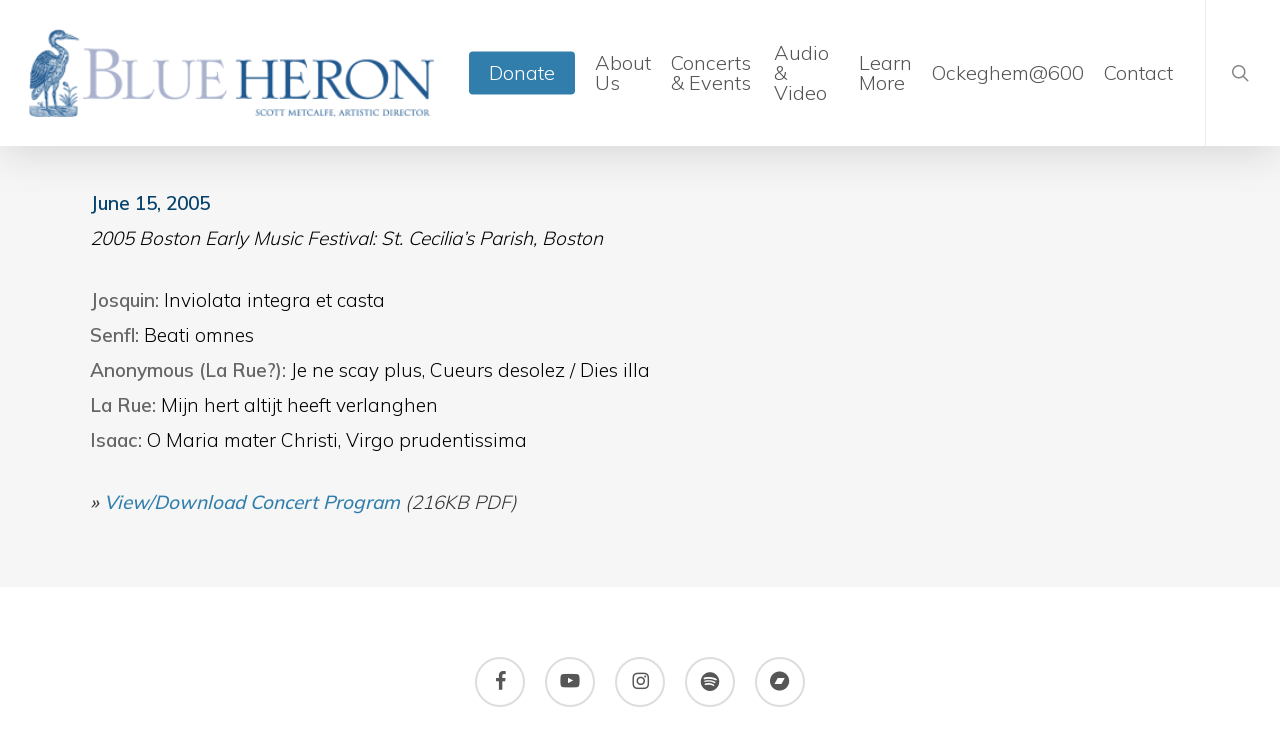

--- FILE ---
content_type: text/html; charset=UTF-8
request_url: https://www.blueheron.org/concerts/concert-history/music-for-the-holy-roman-emperor-maximilian-i/
body_size: 15705
content:
<!doctype html>
<html lang="en-US" prefix="og: https://ogp.me/ns#" class="no-js">
<head>
	<meta charset="UTF-8">
	<meta name="viewport" content="width=device-width, initial-scale=1, maximum-scale=5" /><link rel="shortcut icon" href="https://www.blueheron.org/wp-content/uploads/2015/10/favicon.ico" />
<!-- Search Engine Optimization by Rank Math - https://rankmath.com/ -->
<title>Music for the Holy Roman Emperor Maximilian I - Blue Heron</title>
<meta name="description" content="June 15, 20052005 Boston Early Music Festival: St. Cecilia’s Parish, Boston"/>
<meta name="robots" content="follow, index, max-snippet:-1, max-video-preview:-1, max-image-preview:large"/>
<link rel="canonical" href="https://www.blueheron.org/concerts/concert-history/music-for-the-holy-roman-emperor-maximilian-i/" />
<meta property="og:locale" content="en_US" />
<meta property="og:type" content="article" />
<meta property="og:title" content="Music for the Holy Roman Emperor Maximilian I - Blue Heron" />
<meta property="og:description" content="June 15, 20052005 Boston Early Music Festival: St. Cecilia’s Parish, Boston" />
<meta property="og:url" content="https://www.blueheron.org/concerts/concert-history/music-for-the-holy-roman-emperor-maximilian-i/" />
<meta property="og:site_name" content="Blue Heron" />
<meta property="og:image" content="https://www.blueheron.org/wp-content/uploads/2025/09/blue-heron-2021.jpg" />
<meta property="og:image:secure_url" content="https://www.blueheron.org/wp-content/uploads/2025/09/blue-heron-2021.jpg" />
<meta property="og:image:width" content="1200" />
<meta property="og:image:height" content="630" />
<meta property="og:image:alt" content="Music for the Holy Roman Emperor Maximilian I" />
<meta property="og:image:type" content="image/jpeg" />
<meta property="article:published_time" content="2014-07-05T18:02:51-04:00" />
<meta name="twitter:card" content="summary_large_image" />
<meta name="twitter:title" content="Music for the Holy Roman Emperor Maximilian I - Blue Heron" />
<meta name="twitter:description" content="June 15, 20052005 Boston Early Music Festival: St. Cecilia’s Parish, Boston" />
<meta name="twitter:image" content="https://www.blueheron.org/wp-content/uploads/2025/09/blue-heron-2021.jpg" />
<meta name="twitter:label1" content="Time to read" />
<meta name="twitter:data1" content="Less than a minute" />
<script type="application/ld+json" class="rank-math-schema">{"@context":"https://schema.org","@graph":[{"@type":"Place","@id":"https://www.blueheron.org/#place","address":{"@type":"PostalAddress","streetAddress":"950 Watertown Street Unit A","addressLocality":"West Newton","addressRegion":"MA","postalCode":"02465"}},{"@type":["MusicGroup","Organization"],"@id":"https://www.blueheron.org/#organization","name":"Blue Heron","url":"https://www.blueheron.org","address":{"@type":"PostalAddress","streetAddress":"950 Watertown Street Unit A","addressLocality":"West Newton","addressRegion":"MA","postalCode":"02465"},"logo":{"@type":"ImageObject","@id":"https://www.blueheron.org/#logo","url":"https://www.blueheron.org/wp-content/uploads/2025/09/heron-square-logo.jpg","contentUrl":"https://www.blueheron.org/wp-content/uploads/2025/09/heron-square-logo.jpg","caption":"Blue Heron","inLanguage":"en-US","width":"900","height":"900"},"contactPoint":[{"@type":"ContactPoint","telephone":"617-960-7956","contactType":"customer support"}],"location":{"@id":"https://www.blueheron.org/#place"}},{"@type":"WebSite","@id":"https://www.blueheron.org/#website","url":"https://www.blueheron.org","name":"Blue Heron","publisher":{"@id":"https://www.blueheron.org/#organization"},"inLanguage":"en-US"},{"@type":"ImageObject","@id":"https://www.blueheron.org/wp-content/uploads/2025/09/blue-heron-2021.jpg","url":"https://www.blueheron.org/wp-content/uploads/2025/09/blue-heron-2021.jpg","width":"1200","height":"630","inLanguage":"en-US"},{"@type":"WebPage","@id":"https://www.blueheron.org/concerts/concert-history/music-for-the-holy-roman-emperor-maximilian-i/#webpage","url":"https://www.blueheron.org/concerts/concert-history/music-for-the-holy-roman-emperor-maximilian-i/","name":"Music for the Holy Roman Emperor Maximilian I - Blue Heron","datePublished":"2014-07-05T18:02:51-04:00","dateModified":"2014-07-05T18:02:51-04:00","isPartOf":{"@id":"https://www.blueheron.org/#website"},"primaryImageOfPage":{"@id":"https://www.blueheron.org/wp-content/uploads/2025/09/blue-heron-2021.jpg"},"inLanguage":"en-US"},{"@type":"Person","@id":"https://www.blueheron.org/author/erik-bertrand/","name":"Erik Bertrand","url":"https://www.blueheron.org/author/erik-bertrand/","image":{"@type":"ImageObject","@id":"https://secure.gravatar.com/avatar/a7c87aa0808c3b7547dc50ea2ebd6e9a2bf317d61709160bab5fbe8deca5f31c?s=96&amp;d=mm&amp;r=g","url":"https://secure.gravatar.com/avatar/a7c87aa0808c3b7547dc50ea2ebd6e9a2bf317d61709160bab5fbe8deca5f31c?s=96&amp;d=mm&amp;r=g","caption":"Erik Bertrand","inLanguage":"en-US"},"worksFor":{"@id":"https://www.blueheron.org/#organization"}},{"@type":"Article","headline":"Music for the Holy Roman Emperor Maximilian I - Blue Heron","datePublished":"2014-07-05T18:02:51-04:00","dateModified":"2014-07-05T18:02:51-04:00","author":{"@id":"https://www.blueheron.org/author/erik-bertrand/","name":"Erik Bertrand"},"publisher":{"@id":"https://www.blueheron.org/#organization"},"description":"June 15, 20052005 Boston Early Music Festival: St. Cecilia\u2019s Parish, Boston","name":"Music for the Holy Roman Emperor Maximilian I - Blue Heron","@id":"https://www.blueheron.org/concerts/concert-history/music-for-the-holy-roman-emperor-maximilian-i/#richSnippet","isPartOf":{"@id":"https://www.blueheron.org/concerts/concert-history/music-for-the-holy-roman-emperor-maximilian-i/#webpage"},"image":{"@id":"https://www.blueheron.org/wp-content/uploads/2025/09/blue-heron-2021.jpg"},"inLanguage":"en-US","mainEntityOfPage":{"@id":"https://www.blueheron.org/concerts/concert-history/music-for-the-holy-roman-emperor-maximilian-i/#webpage"}}]}</script>
<!-- /Rank Math WordPress SEO plugin -->

<link rel='dns-prefetch' href='//fonts.googleapis.com' />
<link rel="alternate" type="application/rss+xml" title="Blue Heron &raquo; Feed" href="https://www.blueheron.org/feed/" />
<link rel="alternate" type="application/rss+xml" title="Blue Heron &raquo; Comments Feed" href="https://www.blueheron.org/comments/feed/" />
<link rel="alternate" type="text/calendar" title="Blue Heron &raquo; iCal Feed" href="https://www.blueheron.org/events/?ical=1" />
<link rel="alternate" type="application/rss+xml" title="Blue Heron &raquo; Music for the Holy Roman Emperor Maximilian I Comments Feed" href="https://www.blueheron.org/concerts/concert-history/music-for-the-holy-roman-emperor-maximilian-i/feed/" />
<link rel="alternate" title="oEmbed (JSON)" type="application/json+oembed" href="https://www.blueheron.org/wp-json/oembed/1.0/embed?url=https%3A%2F%2Fwww.blueheron.org%2Fconcerts%2Fconcert-history%2Fmusic-for-the-holy-roman-emperor-maximilian-i%2F" />
<link rel="alternate" title="oEmbed (XML)" type="text/xml+oembed" href="https://www.blueheron.org/wp-json/oembed/1.0/embed?url=https%3A%2F%2Fwww.blueheron.org%2Fconcerts%2Fconcert-history%2Fmusic-for-the-holy-roman-emperor-maximilian-i%2F&#038;format=xml" />
<style id='wp-img-auto-sizes-contain-inline-css' type='text/css'>
img:is([sizes=auto i],[sizes^="auto," i]){contain-intrinsic-size:3000px 1500px}
/*# sourceURL=wp-img-auto-sizes-contain-inline-css */
</style>
<link rel='stylesheet' id='tribe-events-pro-mini-calendar-block-styles-css' href='https://www.blueheron.org/wp-content/plugins/events-calendar-pro/build/css/tribe-events-pro-mini-calendar-block.css?ver=7.7.11' type='text/css' media='all' />
<style id='wp-emoji-styles-inline-css' type='text/css'>

	img.wp-smiley, img.emoji {
		display: inline !important;
		border: none !important;
		box-shadow: none !important;
		height: 1em !important;
		width: 1em !important;
		margin: 0 0.07em !important;
		vertical-align: -0.1em !important;
		background: none !important;
		padding: 0 !important;
	}
/*# sourceURL=wp-emoji-styles-inline-css */
</style>
<link rel='stylesheet' id='wp-block-library-css' href='https://www.blueheron.org/wp-includes/css/dist/block-library/style.min.css?ver=6.9' type='text/css' media='all' />
<style id='global-styles-inline-css' type='text/css'>
:root{--wp--preset--aspect-ratio--square: 1;--wp--preset--aspect-ratio--4-3: 4/3;--wp--preset--aspect-ratio--3-4: 3/4;--wp--preset--aspect-ratio--3-2: 3/2;--wp--preset--aspect-ratio--2-3: 2/3;--wp--preset--aspect-ratio--16-9: 16/9;--wp--preset--aspect-ratio--9-16: 9/16;--wp--preset--color--black: #000000;--wp--preset--color--cyan-bluish-gray: #abb8c3;--wp--preset--color--white: #ffffff;--wp--preset--color--pale-pink: #f78da7;--wp--preset--color--vivid-red: #cf2e2e;--wp--preset--color--luminous-vivid-orange: #ff6900;--wp--preset--color--luminous-vivid-amber: #fcb900;--wp--preset--color--light-green-cyan: #7bdcb5;--wp--preset--color--vivid-green-cyan: #00d084;--wp--preset--color--pale-cyan-blue: #8ed1fc;--wp--preset--color--vivid-cyan-blue: #0693e3;--wp--preset--color--vivid-purple: #9b51e0;--wp--preset--gradient--vivid-cyan-blue-to-vivid-purple: linear-gradient(135deg,rgb(6,147,227) 0%,rgb(155,81,224) 100%);--wp--preset--gradient--light-green-cyan-to-vivid-green-cyan: linear-gradient(135deg,rgb(122,220,180) 0%,rgb(0,208,130) 100%);--wp--preset--gradient--luminous-vivid-amber-to-luminous-vivid-orange: linear-gradient(135deg,rgb(252,185,0) 0%,rgb(255,105,0) 100%);--wp--preset--gradient--luminous-vivid-orange-to-vivid-red: linear-gradient(135deg,rgb(255,105,0) 0%,rgb(207,46,46) 100%);--wp--preset--gradient--very-light-gray-to-cyan-bluish-gray: linear-gradient(135deg,rgb(238,238,238) 0%,rgb(169,184,195) 100%);--wp--preset--gradient--cool-to-warm-spectrum: linear-gradient(135deg,rgb(74,234,220) 0%,rgb(151,120,209) 20%,rgb(207,42,186) 40%,rgb(238,44,130) 60%,rgb(251,105,98) 80%,rgb(254,248,76) 100%);--wp--preset--gradient--blush-light-purple: linear-gradient(135deg,rgb(255,206,236) 0%,rgb(152,150,240) 100%);--wp--preset--gradient--blush-bordeaux: linear-gradient(135deg,rgb(254,205,165) 0%,rgb(254,45,45) 50%,rgb(107,0,62) 100%);--wp--preset--gradient--luminous-dusk: linear-gradient(135deg,rgb(255,203,112) 0%,rgb(199,81,192) 50%,rgb(65,88,208) 100%);--wp--preset--gradient--pale-ocean: linear-gradient(135deg,rgb(255,245,203) 0%,rgb(182,227,212) 50%,rgb(51,167,181) 100%);--wp--preset--gradient--electric-grass: linear-gradient(135deg,rgb(202,248,128) 0%,rgb(113,206,126) 100%);--wp--preset--gradient--midnight: linear-gradient(135deg,rgb(2,3,129) 0%,rgb(40,116,252) 100%);--wp--preset--font-size--small: 13px;--wp--preset--font-size--medium: 20px;--wp--preset--font-size--large: 36px;--wp--preset--font-size--x-large: 42px;--wp--preset--spacing--20: 0.44rem;--wp--preset--spacing--30: 0.67rem;--wp--preset--spacing--40: 1rem;--wp--preset--spacing--50: 1.5rem;--wp--preset--spacing--60: 2.25rem;--wp--preset--spacing--70: 3.38rem;--wp--preset--spacing--80: 5.06rem;--wp--preset--shadow--natural: 6px 6px 9px rgba(0, 0, 0, 0.2);--wp--preset--shadow--deep: 12px 12px 50px rgba(0, 0, 0, 0.4);--wp--preset--shadow--sharp: 6px 6px 0px rgba(0, 0, 0, 0.2);--wp--preset--shadow--outlined: 6px 6px 0px -3px rgb(255, 255, 255), 6px 6px rgb(0, 0, 0);--wp--preset--shadow--crisp: 6px 6px 0px rgb(0, 0, 0);}:root { --wp--style--global--content-size: 1300px;--wp--style--global--wide-size: 1300px; }:where(body) { margin: 0; }.wp-site-blocks > .alignleft { float: left; margin-right: 2em; }.wp-site-blocks > .alignright { float: right; margin-left: 2em; }.wp-site-blocks > .aligncenter { justify-content: center; margin-left: auto; margin-right: auto; }:where(.is-layout-flex){gap: 0.5em;}:where(.is-layout-grid){gap: 0.5em;}.is-layout-flow > .alignleft{float: left;margin-inline-start: 0;margin-inline-end: 2em;}.is-layout-flow > .alignright{float: right;margin-inline-start: 2em;margin-inline-end: 0;}.is-layout-flow > .aligncenter{margin-left: auto !important;margin-right: auto !important;}.is-layout-constrained > .alignleft{float: left;margin-inline-start: 0;margin-inline-end: 2em;}.is-layout-constrained > .alignright{float: right;margin-inline-start: 2em;margin-inline-end: 0;}.is-layout-constrained > .aligncenter{margin-left: auto !important;margin-right: auto !important;}.is-layout-constrained > :where(:not(.alignleft):not(.alignright):not(.alignfull)){max-width: var(--wp--style--global--content-size);margin-left: auto !important;margin-right: auto !important;}.is-layout-constrained > .alignwide{max-width: var(--wp--style--global--wide-size);}body .is-layout-flex{display: flex;}.is-layout-flex{flex-wrap: wrap;align-items: center;}.is-layout-flex > :is(*, div){margin: 0;}body .is-layout-grid{display: grid;}.is-layout-grid > :is(*, div){margin: 0;}body{padding-top: 0px;padding-right: 0px;padding-bottom: 0px;padding-left: 0px;}:root :where(.wp-element-button, .wp-block-button__link){background-color: #32373c;border-width: 0;color: #fff;font-family: inherit;font-size: inherit;font-style: inherit;font-weight: inherit;letter-spacing: inherit;line-height: inherit;padding-top: calc(0.667em + 2px);padding-right: calc(1.333em + 2px);padding-bottom: calc(0.667em + 2px);padding-left: calc(1.333em + 2px);text-decoration: none;text-transform: inherit;}.has-black-color{color: var(--wp--preset--color--black) !important;}.has-cyan-bluish-gray-color{color: var(--wp--preset--color--cyan-bluish-gray) !important;}.has-white-color{color: var(--wp--preset--color--white) !important;}.has-pale-pink-color{color: var(--wp--preset--color--pale-pink) !important;}.has-vivid-red-color{color: var(--wp--preset--color--vivid-red) !important;}.has-luminous-vivid-orange-color{color: var(--wp--preset--color--luminous-vivid-orange) !important;}.has-luminous-vivid-amber-color{color: var(--wp--preset--color--luminous-vivid-amber) !important;}.has-light-green-cyan-color{color: var(--wp--preset--color--light-green-cyan) !important;}.has-vivid-green-cyan-color{color: var(--wp--preset--color--vivid-green-cyan) !important;}.has-pale-cyan-blue-color{color: var(--wp--preset--color--pale-cyan-blue) !important;}.has-vivid-cyan-blue-color{color: var(--wp--preset--color--vivid-cyan-blue) !important;}.has-vivid-purple-color{color: var(--wp--preset--color--vivid-purple) !important;}.has-black-background-color{background-color: var(--wp--preset--color--black) !important;}.has-cyan-bluish-gray-background-color{background-color: var(--wp--preset--color--cyan-bluish-gray) !important;}.has-white-background-color{background-color: var(--wp--preset--color--white) !important;}.has-pale-pink-background-color{background-color: var(--wp--preset--color--pale-pink) !important;}.has-vivid-red-background-color{background-color: var(--wp--preset--color--vivid-red) !important;}.has-luminous-vivid-orange-background-color{background-color: var(--wp--preset--color--luminous-vivid-orange) !important;}.has-luminous-vivid-amber-background-color{background-color: var(--wp--preset--color--luminous-vivid-amber) !important;}.has-light-green-cyan-background-color{background-color: var(--wp--preset--color--light-green-cyan) !important;}.has-vivid-green-cyan-background-color{background-color: var(--wp--preset--color--vivid-green-cyan) !important;}.has-pale-cyan-blue-background-color{background-color: var(--wp--preset--color--pale-cyan-blue) !important;}.has-vivid-cyan-blue-background-color{background-color: var(--wp--preset--color--vivid-cyan-blue) !important;}.has-vivid-purple-background-color{background-color: var(--wp--preset--color--vivid-purple) !important;}.has-black-border-color{border-color: var(--wp--preset--color--black) !important;}.has-cyan-bluish-gray-border-color{border-color: var(--wp--preset--color--cyan-bluish-gray) !important;}.has-white-border-color{border-color: var(--wp--preset--color--white) !important;}.has-pale-pink-border-color{border-color: var(--wp--preset--color--pale-pink) !important;}.has-vivid-red-border-color{border-color: var(--wp--preset--color--vivid-red) !important;}.has-luminous-vivid-orange-border-color{border-color: var(--wp--preset--color--luminous-vivid-orange) !important;}.has-luminous-vivid-amber-border-color{border-color: var(--wp--preset--color--luminous-vivid-amber) !important;}.has-light-green-cyan-border-color{border-color: var(--wp--preset--color--light-green-cyan) !important;}.has-vivid-green-cyan-border-color{border-color: var(--wp--preset--color--vivid-green-cyan) !important;}.has-pale-cyan-blue-border-color{border-color: var(--wp--preset--color--pale-cyan-blue) !important;}.has-vivid-cyan-blue-border-color{border-color: var(--wp--preset--color--vivid-cyan-blue) !important;}.has-vivid-purple-border-color{border-color: var(--wp--preset--color--vivid-purple) !important;}.has-vivid-cyan-blue-to-vivid-purple-gradient-background{background: var(--wp--preset--gradient--vivid-cyan-blue-to-vivid-purple) !important;}.has-light-green-cyan-to-vivid-green-cyan-gradient-background{background: var(--wp--preset--gradient--light-green-cyan-to-vivid-green-cyan) !important;}.has-luminous-vivid-amber-to-luminous-vivid-orange-gradient-background{background: var(--wp--preset--gradient--luminous-vivid-amber-to-luminous-vivid-orange) !important;}.has-luminous-vivid-orange-to-vivid-red-gradient-background{background: var(--wp--preset--gradient--luminous-vivid-orange-to-vivid-red) !important;}.has-very-light-gray-to-cyan-bluish-gray-gradient-background{background: var(--wp--preset--gradient--very-light-gray-to-cyan-bluish-gray) !important;}.has-cool-to-warm-spectrum-gradient-background{background: var(--wp--preset--gradient--cool-to-warm-spectrum) !important;}.has-blush-light-purple-gradient-background{background: var(--wp--preset--gradient--blush-light-purple) !important;}.has-blush-bordeaux-gradient-background{background: var(--wp--preset--gradient--blush-bordeaux) !important;}.has-luminous-dusk-gradient-background{background: var(--wp--preset--gradient--luminous-dusk) !important;}.has-pale-ocean-gradient-background{background: var(--wp--preset--gradient--pale-ocean) !important;}.has-electric-grass-gradient-background{background: var(--wp--preset--gradient--electric-grass) !important;}.has-midnight-gradient-background{background: var(--wp--preset--gradient--midnight) !important;}.has-small-font-size{font-size: var(--wp--preset--font-size--small) !important;}.has-medium-font-size{font-size: var(--wp--preset--font-size--medium) !important;}.has-large-font-size{font-size: var(--wp--preset--font-size--large) !important;}.has-x-large-font-size{font-size: var(--wp--preset--font-size--x-large) !important;}
/*# sourceURL=global-styles-inline-css */
</style>

<link rel='stylesheet' id='font-awesome-css' href='https://www.blueheron.org/wp-content/themes/salient/css/font-awesome-legacy.min.css?ver=4.7.1' type='text/css' media='all' />
<link rel='stylesheet' id='salient-grid-system-css' href='https://www.blueheron.org/wp-content/themes/salient/css/build/grid-system.css?ver=18.0.1' type='text/css' media='all' />
<link rel='stylesheet' id='main-styles-css' href='https://www.blueheron.org/wp-content/themes/salient/css/build/style.css?ver=18.0.1' type='text/css' media='all' />
<link rel='stylesheet' id='nectar-basic-events-calendar-css' href='https://www.blueheron.org/wp-content/themes/salient/css/build/third-party/events-calendar.css?ver=18.0.1' type='text/css' media='all' />
<link rel='stylesheet' id='nectar_default_font_open_sans-css' href='https://fonts.googleapis.com/css?family=Open+Sans%3A300%2C400%2C600%2C700&#038;subset=latin%2Clatin-ext' type='text/css' media='all' />
<link rel='stylesheet' id='responsive-css' href='https://www.blueheron.org/wp-content/themes/salient/css/build/responsive.css?ver=18.0.1' type='text/css' media='all' />
<link rel='stylesheet' id='skin-ascend-css' href='https://www.blueheron.org/wp-content/themes/salient/css/build/ascend.css?ver=18.0.1' type='text/css' media='all' />
<link rel='stylesheet' id='salient-wp-menu-dynamic-css' href='https://www.blueheron.org/wp-content/uploads/salient/menu-dynamic.css?ver=83660' type='text/css' media='all' />
<link rel='stylesheet' id='dynamic-css-css' href='https://www.blueheron.org/wp-content/uploads/salient/salient-dynamic-styles.css?ver=56743' type='text/css' media='all' />
<style id='dynamic-css-inline-css' type='text/css'>
@media only screen and (min-width:1000px){body #ajax-content-wrap.no-scroll{min-height:calc(100vh - 146px);height:calc(100vh - 146px)!important;}}@media only screen and (min-width:1000px){#page-header-wrap.fullscreen-header,#page-header-wrap.fullscreen-header #page-header-bg,html:not(.nectar-box-roll-loaded) .nectar-box-roll > #page-header-bg.fullscreen-header,.nectar_fullscreen_zoom_recent_projects,#nectar_fullscreen_rows:not(.afterLoaded) > div{height:calc(100vh - 145px);}.wpb_row.vc_row-o-full-height.top-level,.wpb_row.vc_row-o-full-height.top-level > .col.span_12{min-height:calc(100vh - 145px);}html:not(.nectar-box-roll-loaded) .nectar-box-roll > #page-header-bg.fullscreen-header{top:146px;}.nectar-slider-wrap[data-fullscreen="true"]:not(.loaded),.nectar-slider-wrap[data-fullscreen="true"]:not(.loaded) .swiper-container{height:calc(100vh - 144px)!important;}.admin-bar .nectar-slider-wrap[data-fullscreen="true"]:not(.loaded),.admin-bar .nectar-slider-wrap[data-fullscreen="true"]:not(.loaded) .swiper-container{height:calc(100vh - 144px - 32px)!important;}}.admin-bar[class*="page-template-template-no-header"] .wpb_row.vc_row-o-full-height.top-level,.admin-bar[class*="page-template-template-no-header"] .wpb_row.vc_row-o-full-height.top-level > .col.span_12{min-height:calc(100vh - 32px);}body[class*="page-template-template-no-header"] .wpb_row.vc_row-o-full-height.top-level,body[class*="page-template-template-no-header"] .wpb_row.vc_row-o-full-height.top-level > .col.span_12{min-height:100vh;}@media only screen and (max-width:999px){.using-mobile-browser #nectar_fullscreen_rows:not(.afterLoaded):not([data-mobile-disable="on"]) > div{height:calc(100vh - 130px);}.using-mobile-browser .wpb_row.vc_row-o-full-height.top-level,.using-mobile-browser .wpb_row.vc_row-o-full-height.top-level > .col.span_12,[data-permanent-transparent="1"].using-mobile-browser .wpb_row.vc_row-o-full-height.top-level,[data-permanent-transparent="1"].using-mobile-browser .wpb_row.vc_row-o-full-height.top-level > .col.span_12{min-height:calc(100vh - 130px);}html:not(.nectar-box-roll-loaded) .nectar-box-roll > #page-header-bg.fullscreen-header,.nectar_fullscreen_zoom_recent_projects,.nectar-slider-wrap[data-fullscreen="true"]:not(.loaded),.nectar-slider-wrap[data-fullscreen="true"]:not(.loaded) .swiper-container,#nectar_fullscreen_rows:not(.afterLoaded):not([data-mobile-disable="on"]) > div{height:calc(100vh - 77px);}.wpb_row.vc_row-o-full-height.top-level,.wpb_row.vc_row-o-full-height.top-level > .col.span_12{min-height:calc(100vh - 77px);}body[data-transparent-header="false"] #ajax-content-wrap.no-scroll{min-height:calc(100vh - 77px);height:calc(100vh - 77px);}}.screen-reader-text,.nectar-skip-to-content:not(:focus){border:0;clip:rect(1px,1px,1px,1px);clip-path:inset(50%);height:1px;margin:-1px;overflow:hidden;padding:0;position:absolute!important;width:1px;word-wrap:normal!important;}.row .col img:not([srcset]){width:auto;}.row .col img.img-with-animation.nectar-lazy:not([srcset]){width:100%;}
/* #page-header-bg .page-header-bg-image-wrap, .full-width-section .row-bg, .wpb_row .row-bg { opacity:.2; } */

.grecaptcha-badge { visibility: hidden; }

.hidden { display:none; }

.testimonial_slider .controls ul li .pagination-switch { border-color:white; }
.testimonial_slider .slides { color:white; }
.nectar_single_testimonial .image-icon, .testimonial_slider .image-icon { border:none; }
/*# sourceURL=dynamic-css-inline-css */
</style>
<link rel='stylesheet' id='salient-child-style-css' href='https://www.blueheron.org/wp-content/themes/salient-child/style.css?ver=18.0.1' type='text/css' media='all' />
<link rel='stylesheet' id='redux-google-fonts-salient_redux-css' href='https://fonts.googleapis.com/css?family=Mulish%3A300%2C600%2C500%7COvo%3A400%7CAveria+Serif+Libre%3A700italic&#038;subset=latin&#038;ver=6.9' type='text/css' media='all' />
<script type="text/javascript" src="https://www.blueheron.org/wp-includes/js/jquery/jquery.min.js?ver=3.7.1" id="jquery-core-js"></script>
<script type="text/javascript" src="https://www.blueheron.org/wp-includes/js/jquery/jquery-migrate.min.js?ver=3.4.1" id="jquery-migrate-js"></script>
<script></script><link rel="https://api.w.org/" href="https://www.blueheron.org/wp-json/" /><link rel="alternate" title="JSON" type="application/json" href="https://www.blueheron.org/wp-json/wp/v2/pages/1210" /><link rel="EditURI" type="application/rsd+xml" title="RSD" href="https://www.blueheron.org/xmlrpc.php?rsd" />
<meta name="generator" content="WordPress 6.9" />
<link rel='shortlink' href='https://www.blueheron.org/?p=1210' />
<!-- Facebook Pixel Code -->
<script>
  !function(f,b,e,v,n,t,s)
  {if(f.fbq)return;n=f.fbq=function(){n.callMethod?
  n.callMethod.apply(n,arguments):n.queue.push(arguments)};
  if(!f._fbq)f._fbq=n;n.push=n;n.loaded=!0;n.version='2.0';
  n.queue=[];t=b.createElement(e);t.async=!0;
  t.src=v;s=b.getElementsByTagName(e)[0];
  s.parentNode.insertBefore(t,s)}(window, document,'script',
  'https://connect.facebook.net/en_US/fbevents.js');
  fbq('init', '265535380634844');
  fbq('track', 'PageView');
</script>
<noscript><img height="1" width="1" style="display:none"
  src="https://www.facebook.com/tr?id=265535380634844&ev=PageView&noscript=1"
/></noscript>
<!-- End Facebook Pixel Code --><meta name="tec-api-version" content="v1"><meta name="tec-api-origin" content="https://www.blueheron.org"><link rel="alternate" href="https://www.blueheron.org/wp-json/tribe/events/v1/" /><script type="text/javascript"> var root = document.getElementsByTagName( "html" )[0]; root.setAttribute( "class", "js" ); </script><style type="text/css">.recentcomments a{display:inline !important;padding:0 !important;margin:0 !important;}</style><meta name="generator" content="Powered by WPBakery Page Builder - drag and drop page builder for WordPress."/>
<link rel="icon" href="https://www.blueheron.org/wp-content/uploads/2015/10/bh-icon-bird-50x50.jpg" sizes="32x32" />
<link rel="icon" href="https://www.blueheron.org/wp-content/uploads/2015/10/bh-icon-bird.jpg" sizes="192x192" />
<link rel="apple-touch-icon" href="https://www.blueheron.org/wp-content/uploads/2015/10/bh-icon-bird.jpg" />
<meta name="msapplication-TileImage" content="https://www.blueheron.org/wp-content/uploads/2015/10/bh-icon-bird.jpg" />
		<style type="text/css" id="wp-custom-css">
			#tribe-events-pg-template,
.tribe-events .tribe-events-l-container {
    padding-top: 0 !important;
    padding-bottom: 0 !important;
}
@media only screen and (max-width : 800px) {
    body #ajax-content-wrap .nectar-slider-wrap div.swiper-slide .content h2 {
        font-size: 36px!important;
        line-height: 36px!important;
        margin-bottom: 20px;
        letter-spacing: -0.5px;
    }
    body #ajax-content-wrap .nectar-slider-wrap div.swiper-slide .content p span {
        font-size: 18px!important;
        line-height: 22px!important;
        padding-bottom: 20px;
    }
    body #ajax-content-wrap .nectar-slider-wrap div.swiper-slide .content p {
        font-size: 18px!important;
        line-height: 22px!important;
        margin-bottom: 10px;
				padding-bottom: 0px;
    }
    body #ajax-content-wrap .nectar-slider-wrap div.swiper-slide .button a {
        font-size: 12px!important;
        padding: 10px 10px !important;
    }
    body #ajax-content-wrap .nectar-slider-wrap .swiper-slide .content {
        margin-top: 120px !important;
        top: 30px !important;
    }
		</style>
		<noscript><style> .wpb_animate_when_almost_visible { opacity: 1; }</style></noscript><link data-pagespeed-no-defer data-nowprocket data-wpacu-skip data-no-optimize data-noptimize rel='stylesheet' id='main-styles-non-critical-css' href='https://www.blueheron.org/wp-content/themes/salient/css/build/style-non-critical.css?ver=18.0.1' type='text/css' media='all' />
<link data-pagespeed-no-defer data-nowprocket data-wpacu-skip data-no-optimize data-noptimize rel='stylesheet' id='magnific-css' href='https://www.blueheron.org/wp-content/themes/salient/css/build/plugins/magnific.css?ver=8.6.0' type='text/css' media='all' />
<link data-pagespeed-no-defer data-nowprocket data-wpacu-skip data-no-optimize data-noptimize rel='stylesheet' id='nectar-ocm-core-css' href='https://www.blueheron.org/wp-content/themes/salient/css/build/off-canvas/core.css?ver=18.0.1' type='text/css' media='all' />
</head><body class="wp-singular page-template-default page page-id-1210 page-child parent-pageid-19 wp-theme-salient wp-child-theme-salient-child tribe-no-js ascend wpb-js-composer js-comp-ver-8.6.1 vc_responsive" data-footer-reveal="false" data-footer-reveal-shadow="none" data-header-format="default" data-body-border="off" data-boxed-style="" data-header-breakpoint="1000" data-dropdown-style="minimal" data-cae="linear" data-cad="650" data-megamenu-width="contained" data-aie="none" data-ls="magnific" data-apte="standard" data-hhun="0" data-fancy-form-rcs="default" data-form-style="default" data-form-submit="regular" data-is="minimal" data-button-style="slightly_rounded" data-user-account-button="false" data-flex-cols="true" data-col-gap="default" data-header-inherit-rc="false" data-header-search="true" data-animated-anchors="true" data-ajax-transitions="false" data-full-width-header="true" data-slide-out-widget-area="true" data-slide-out-widget-area-style="slide-out-from-right" data-user-set-ocm="off" data-loading-animation="spin" data-bg-header="false" data-responsive="1" data-ext-responsive="true" data-ext-padding="90" data-header-resize="1" data-header-color="light" data-transparent-header="false" data-cart="false" data-remove-m-parallax="" data-remove-m-video-bgs="" data-m-animate="0" data-force-header-trans-color="light" data-smooth-scrolling="0" data-permanent-transparent="false" >
	
	<script type="text/javascript">
	 (function(window, document) {

		document.documentElement.classList.remove("no-js");

		if(navigator.userAgent.match(/(Android|iPod|iPhone|iPad|BlackBerry|IEMobile|Opera Mini)/)) {
			document.body.className += " using-mobile-browser mobile ";
		}
		if(navigator.userAgent.match(/Mac/) && navigator.maxTouchPoints && navigator.maxTouchPoints > 2) {
			document.body.className += " using-ios-device ";
		}

		if( !("ontouchstart" in window) ) {

			var body = document.querySelector("body");
			var winW = window.innerWidth;
			var bodyW = body.clientWidth;

			if (winW > bodyW + 4) {
				body.setAttribute("style", "--scroll-bar-w: " + (winW - bodyW - 4) + "px");
			} else {
				body.setAttribute("style", "--scroll-bar-w: 0px");
			}
		}

	 })(window, document);
   </script><!-- Begin Constant Contact Active Forms -->
<script> var _ctct_m = "4876a2c795806d3d52091fdfc0d6b544"; </script>
<script id="signupScript" src="//static.ctctcdn.com/js/signup-form-widget/current/signup-form-widget.min.js" async defer></script>
<!-- End Constant Contact Active Forms --><nav aria-label="Skip links" class="nectar-skip-to-content-wrap"><a href="#ajax-content-wrap" class="nectar-skip-to-content">Skip to main content</a></nav>	
	<div id="header-space"  data-header-mobile-fixed='1'></div> 
	
		<div id="header-outer" data-has-menu="true" data-has-buttons="yes" data-header-button_style="default" data-using-pr-menu="false" data-mobile-fixed="1" data-ptnm="false" data-lhe="default" data-user-set-bg="#ffffff" data-format="default" data-permanent-transparent="false" data-megamenu-rt="0" data-remove-fixed="0" data-header-resize="1" data-cart="false" data-transparency-option="0" data-box-shadow="large" data-shrink-num="30" data-using-secondary="0" data-using-logo="1" data-logo-height="90" data-m-logo-height="54" data-padding="28" data-full-width="true" data-condense="false" >
		
<header id="top" role="banner" aria-label="Main Menu">
		<div class="container">
		<div class="row">
			<div class="col span_3">
								<a id="logo" href="https://www.blueheron.org" data-supplied-ml-starting-dark="false" data-supplied-ml-starting="false" data-supplied-ml="false" >
					<img class="stnd skip-lazy default-logo dark-version" width="361" height="80" alt="Blue Heron" src="https://www.blueheron.org/wp-content/uploads/2020/11/BH_one-line-small.png" srcset="https://www.blueheron.org/wp-content/uploads/2020/11/BH_one-line-small.png 1x, https://www.blueheron.org/wp-content/uploads/2020/11/BH_one-line-med.png 2x" />				</a>
							</div><!--/span_3-->

			<div class="col span_9 col_last">
									<div class="nectar-mobile-only mobile-header"><div class="inner"></div></div>
									<a class="mobile-search" href="#searchbox"><span class="nectar-icon icon-salient-search" aria-hidden="true"></span><span class="screen-reader-text">search</span></a>
														<div class="slide-out-widget-area-toggle mobile-icon slide-out-from-right" data-custom-color="false" data-icon-animation="simple-transform">
						<div> <a href="#slide-out-widget-area" role="button" aria-label="Navigation Menu" aria-expanded="false" class="closed">
							<span class="screen-reader-text">Menu</span><span aria-hidden="true"> <i class="lines-button x2"> <i class="lines"></i> </i> </span>						</a></div>
					</div>
				
									<nav aria-label="Main Menu">
													<ul class="sf-menu">
								<li id="menu-item-10824" class="menu-item menu-item-type-custom menu-item-object-custom button_solid_color menu-item-10824"><a href="https://blueheron.org/donate"><span class="menu-title-text">Donate</span></a></li>
<li id="menu-item-2193" class="menu-item menu-item-type-post_type menu-item-object-page menu-item-has-children nectar-regular-menu-item menu-item-2193"><a href="/about-us/blue-heron" aria-haspopup="true" aria-expanded="false"><span class="menu-title-text">About Us</span></a>
<ul class="sub-menu">
	<li id="menu-item-2199" class="menu-item menu-item-type-post_type menu-item-object-page nectar-regular-menu-item menu-item-2199"><a href="https://www.blueheron.org/about-us/blue-heron/"><span class="menu-title-text">Blue Heron</span></a></li>
	<li id="menu-item-10723" class="menu-item menu-item-type-post_type menu-item-object-page nectar-regular-menu-item menu-item-10723"><a href="https://www.blueheron.org/about-us/repertoire/"><span class="menu-title-text">Our Repertoire</span></a></li>
	<li id="menu-item-2200" class="menu-item menu-item-type-post_type menu-item-object-page nectar-regular-menu-item menu-item-2200"><a href="https://www.blueheron.org/about-us/music-director/"><span class="menu-title-text">Scott Metcalfe, Artistic Director</span></a></li>
	<li id="menu-item-2201" class="menu-item menu-item-type-post_type menu-item-object-page nectar-regular-menu-item menu-item-2201"><a href="https://www.blueheron.org/about-us/musicians/"><span class="menu-title-text">Musicians</span></a></li>
	<li id="menu-item-6491" class="menu-item menu-item-type-post_type menu-item-object-page nectar-regular-menu-item menu-item-6491"><a href="https://www.blueheron.org/about-us/board-of-directors/"><span class="menu-title-text">Board of Directors</span></a></li>
	<li id="menu-item-7971" class="menu-item menu-item-type-post_type menu-item-object-page nectar-regular-menu-item menu-item-7971"><a href="https://www.blueheron.org/about-us/leadership-circle/"><span class="menu-title-text">Leadership Circle</span></a></li>
	<li id="menu-item-4667" class="menu-item menu-item-type-post_type menu-item-object-page nectar-regular-menu-item menu-item-4667"><a href="https://www.blueheron.org/about-us/staff/"><span class="menu-title-text">Staff</span></a></li>
</ul>
</li>
<li id="menu-item-11120" class="menu-item menu-item-type-custom menu-item-object-custom menu-item-has-children nectar-regular-menu-item menu-item-11120"><a href="https://blueheron.org/concerts" aria-haspopup="true" aria-expanded="false"><span class="menu-title-text">Concerts &#038; Events</span></a>
<ul class="sub-menu">
	<li id="menu-item-11121" class="menu-item menu-item-type-post_type menu-item-object-page current-page-ancestor menu-item-has-children nectar-regular-menu-item menu-item-11121"><a href="https://www.blueheron.org/concerts/" aria-haspopup="true" aria-expanded="false"><span class="menu-title-text">2025-2026 Cambridge Concerts</span><span class="sf-sub-indicator"><i class="fa fa-angle-right icon-in-menu" aria-hidden="true"></i></span></a>
	<ul class="sub-menu">
		<li id="menu-item-10584" class="menu-item menu-item-type-post_type menu-item-object-page nectar-regular-menu-item menu-item-10584"><a href="https://www.blueheron.org/concerts/celebration-german-poetry-song/"><span class="menu-title-text">A Celebration of German Poetry &#038; Song</span></a></li>
		<li id="menu-item-10583" class="menu-item menu-item-type-post_type menu-item-object-page nectar-regular-menu-item menu-item-10583"><a href="https://www.blueheron.org/concerts/christmas-16th-century-spain/"><span class="menu-title-text">Christmas in 16th-Century Spain</span></a></li>
		<li id="menu-item-10582" class="menu-item menu-item-type-post_type menu-item-object-page nectar-regular-menu-item menu-item-10582"><a href="https://www.blueheron.org/concerts/laura-peverara-cambridge/"><span class="menu-title-text">In Praise of Laura Peverara: Madrigals for the Concerto delle donne</span></a></li>
		<li id="menu-item-10581" class="menu-item menu-item-type-post_type menu-item-object-page nectar-regular-menu-item menu-item-10581"><a href="https://www.blueheron.org/concerts/okeghem-missa-cuiusvis-toni/"><span class="menu-title-text">Okeghem, Missa Cuiusvis toni</span></a></li>
		<li id="menu-item-10580" class="menu-item menu-item-type-post_type menu-item-object-page nectar-regular-menu-item menu-item-10580"><a href="https://www.blueheron.org/concerts/le-grant-rhetorique-machaut/"><span class="menu-title-text">Le grant rhetorique: The Music &#038; Poetry of Guillaume de Machaut</span></a></li>
	</ul>
</li>
	<li id="menu-item-10622" class="menu-item menu-item-type-post_type menu-item-object-page nectar-regular-menu-item menu-item-10622"><a href="https://www.blueheron.org/concerts/touring/"><span class="menu-title-text">2025-2026 Touring Concerts</span></a></li>
	<li id="menu-item-11270" class="menu-item menu-item-type-post_type menu-item-object-page nectar-regular-menu-item menu-item-11270"><a href="https://www.blueheron.org/machaut-weekend/"><span class="menu-title-text">Machaut Weekend</span></a></li>
	<li id="menu-item-10721" class="menu-item menu-item-type-post_type menu-item-object-page nectar-regular-menu-item menu-item-10721"><a href="https://www.blueheron.org/concerts/press/"><span class="menu-title-text">Press &#038; Reviews</span></a></li>
	<li id="menu-item-2205" class="menu-item menu-item-type-post_type menu-item-object-page current-page-ancestor nectar-regular-menu-item menu-item-2205"><a href="https://www.blueheron.org/concerts/concert-history/"><span class="menu-title-text">Concert History</span></a></li>
	<li id="menu-item-7024" class="menu-item menu-item-type-post_type menu-item-object-page nectar-regular-menu-item menu-item-7024"><a href="https://www.blueheron.org/concerts/gift-cards/"><span class="menu-title-text">eGift Cards</span></a></li>
</ul>
</li>
<li id="menu-item-2195" class="menu-item menu-item-type-post_type menu-item-object-page menu-item-has-children nectar-regular-menu-item menu-item-2195"><a href="/recordings/cds" aria-haspopup="true" aria-expanded="false"><span class="menu-title-text">Audio &#038; Video</span></a>
<ul class="sub-menu">
	<li id="menu-item-2207" class="menu-item menu-item-type-post_type menu-item-object-page menu-item-has-children nectar-regular-menu-item menu-item-2207"><a href="https://www.blueheron.org/recordings/cds/" aria-haspopup="true" aria-expanded="false"><span class="menu-title-text">Recordings</span><span class="sf-sub-indicator"><i class="fa fa-angle-right icon-in-menu" aria-hidden="true"></i></span></a>
	<ul class="sub-menu">
		<li id="menu-item-10616" class="menu-item menu-item-type-post_type menu-item-object-page nectar-regular-menu-item menu-item-10616"><a href="https://www.blueheron.org/recordings/cds/nightingales/"><span class="menu-title-text">Lessons from Nightingales</span></a></li>
		<li id="menu-item-10294" class="menu-item menu-item-type-post_type menu-item-object-page nectar-regular-menu-item menu-item-10294"><a href="https://www.blueheron.org/recordings/cds/christmas-new-years/"><span class="menu-title-text">Christmas &#038; New Year’s in 15th-Century France &#038; Burgundy</span></a></li>
		<li id="menu-item-9621" class="menu-item menu-item-type-post_type menu-item-object-page nectar-regular-menu-item menu-item-9621"><a href="https://www.blueheron.org/recordings/cds/johannes-ockeghem-vol-2/"><span class="menu-title-text">Johannes Ockeghem: Complete Songs Vol. 2</span></a></li>
		<li id="menu-item-8052" class="menu-item menu-item-type-post_type menu-item-object-page nectar-regular-menu-item menu-item-8052"><a href="https://www.blueheron.org/recordings/cds/remede/"><span class="menu-title-text">Guillaume de Machaut: Remede de Fortune</span></a></li>
		<li id="menu-item-6090" class="menu-item menu-item-type-post_type menu-item-object-page nectar-regular-menu-item menu-item-6090"><a href="https://www.blueheron.org/recordings/cds/salmagundi/"><span class="menu-title-text">A 14th-Century Salmagundi</span></a></li>
		<li id="menu-item-5287" class="menu-item menu-item-type-post_type menu-item-object-page nectar-regular-menu-item menu-item-5287"><a href="https://www.blueheron.org/recordings/cds/johannes-ockeghem-complete-songs-volume-1/"><span class="menu-title-text">Johannes Ockeghem: Complete Songs Volume 1</span></a></li>
		<li id="menu-item-5278" class="menu-item menu-item-type-post_type menu-item-object-page nectar-regular-menu-item menu-item-5278"><a href="https://www.blueheron.org/recordings/cds/cipriano-de-rore-i-madrigali-a-cinque-voci-2-cds/"><span class="menu-title-text">Cipriano de Rore: I madrigali a cinque voci</span></a></li>
		<li id="menu-item-5248" class="menu-item menu-item-type-post_type menu-item-object-page nectar-regular-menu-item menu-item-5248"><a href="https://www.blueheron.org/recordings/cds/the-lost-music-of-canterbury-5-cds/"><span class="menu-title-text">The Lost Music of Canterbury Boxed Set</span></a></li>
		<li id="menu-item-5249" class="menu-item menu-item-type-post_type menu-item-object-page nectar-regular-menu-item menu-item-5249"><a href="https://www.blueheron.org/recordings/cds/anonymous-missa-sine-nomine/"><span class="menu-title-text">Music from the Peterhouse Partbooks, Vol. 5</span></a></li>
	</ul>
</li>
	<li id="menu-item-2210" class="menu-item menu-item-type-post_type menu-item-object-page nectar-regular-menu-item menu-item-2210"><a href="https://www.blueheron.org/recordings/cd-reviews/"><span class="menu-title-text">CD Reviews</span></a></li>
	<li id="menu-item-3884" class="menu-item menu-item-type-post_type menu-item-object-page nectar-regular-menu-item menu-item-3884"><a href="https://www.blueheron.org/recordings/videos/"><span class="menu-title-text">Videos</span></a></li>
	<li id="menu-item-2208" class="menu-item menu-item-type-post_type menu-item-object-page nectar-regular-menu-item menu-item-2208"><a href="https://www.blueheron.org/recordings/special-projects/"><span class="menu-title-text">Special Projects</span></a></li>
</ul>
</li>
<li id="menu-item-2196" class="menu-item menu-item-type-post_type menu-item-object-page menu-item-has-children nectar-regular-menu-item menu-item-2196"><a href="/learn-more/repertoire" aria-haspopup="true" aria-expanded="false"><span class="menu-title-text">Learn More</span></a>
<ul class="sub-menu">
	<li id="menu-item-2214" class="menu-item menu-item-type-post_type menu-item-object-page nectar-regular-menu-item menu-item-2214"><a href="https://www.blueheron.org/learn-more/performance-practice/"><span class="menu-title-text">Performance Practice</span></a></li>
	<li id="menu-item-4798" class="menu-item menu-item-type-post_type menu-item-object-page nectar-regular-menu-item menu-item-4798"><a href="https://www.blueheron.org/learn-more/rore-madrigals-1542/"><span class="menu-title-text">Cipriano de Rore</span></a></li>
	<li id="menu-item-2213" class="menu-item menu-item-type-post_type menu-item-object-page menu-item-has-children nectar-regular-menu-item menu-item-2213"><a href="https://www.blueheron.org/learn-more/the-peterhouse-partbooks/" aria-haspopup="true" aria-expanded="false"><span class="menu-title-text">The Peterhouse Partbooks</span><span class="sf-sub-indicator"><i class="fa fa-angle-right icon-in-menu" aria-hidden="true"></i></span></a>
	<ul class="sub-menu">
		<li id="menu-item-4965" class="menu-item menu-item-type-post_type menu-item-object-page nectar-regular-menu-item menu-item-4965"><a href="https://www.blueheron.org/learn-more/the-peterhouse-partbooks/nick-sandon/"><span class="menu-title-text">Nick Sandon</span></a></li>
	</ul>
</li>
	<li id="menu-item-2197" class="menu-item menu-item-type-post_type menu-item-object-page menu-item-has-children nectar-regular-menu-item menu-item-2197"><a href="/resources/editions" aria-haspopup="true" aria-expanded="false"><span class="menu-title-text">Resources</span><span class="sf-sub-indicator"><i class="fa fa-angle-right icon-in-menu" aria-hidden="true"></i></span></a>
	<ul class="sub-menu">
		<li id="menu-item-6319" class="menu-item menu-item-type-post_type menu-item-object-page nectar-regular-menu-item menu-item-6319"><a href="https://www.blueheron.org/resources/community-connections/"><span class="menu-title-text">Community Connections</span></a></li>
		<li id="menu-item-2218" class="menu-item menu-item-type-post_type menu-item-object-page nectar-regular-menu-item menu-item-2218"><a href="https://www.blueheron.org/resources/editions/"><span class="menu-title-text">Editions</span></a></li>
		<li id="menu-item-2219" class="menu-item menu-item-type-post_type menu-item-object-page nectar-regular-menu-item menu-item-2219"><a href="https://www.blueheron.org/resources/translations/"><span class="menu-title-text">Translations</span></a></li>
	</ul>
</li>
</ul>
</li>
<li id="menu-item-2689" class="menu-item menu-item-type-post_type menu-item-object-page menu-item-has-children nectar-regular-menu-item menu-item-2689"><a href="https://www.blueheron.org/learn-more/ockeghem/" aria-haspopup="true" aria-expanded="false"><span class="menu-title-text">Ockeghem@600</span></a>
<ul class="sub-menu">
	<li id="menu-item-2683" class="menu-item menu-item-type-post_type menu-item-object-page nectar-regular-menu-item menu-item-2683"><a href="https://www.blueheron.org/learn-more/ockeghem/the-ockeghem600-project/"><span class="menu-title-text">The Ockeghem@600 Project</span></a></li>
	<li id="menu-item-2685" class="menu-item menu-item-type-post_type menu-item-object-page nectar-regular-menu-item menu-item-2685"><a href="https://www.blueheron.org/learn-more/ockeghem/ockeghem-concert-programs-and-program-notes/"><span class="menu-title-text">Ockeghem@600 Concert Programs &#038; Program Notes</span></a></li>
	<li id="menu-item-2211" class="menu-item menu-item-type-post_type menu-item-object-page nectar-regular-menu-item menu-item-2211"><a href="https://www.blueheron.org/learn-more/ockeghem/works-chronology-of-ockeghem/"><span class="menu-title-text">Works &#038; Chronology of Johannes Ockeghem</span></a></li>
	<li id="menu-item-2682" class="menu-item menu-item-type-post_type menu-item-object-page nectar-regular-menu-item menu-item-2682"><a href="https://www.blueheron.org/learn-more/ockeghem/ockeghem-or-okeghem/"><span class="menu-title-text">Ockeghem – or Okeghem?</span></a></li>
	<li id="menu-item-10307" class="menu-item menu-item-type-post_type menu-item-object-page nectar-regular-menu-item menu-item-10307"><a href="https://www.blueheron.org/okeghem-weekend/"><span class="menu-title-text">Okeghem Weekend 2024</span></a></li>
</ul>
</li>
<li id="menu-item-2198" class="menu-item menu-item-type-post_type menu-item-object-page menu-item-has-children nectar-regular-menu-item menu-item-2198"><a href="/contact/contact-us" aria-haspopup="true" aria-expanded="false"><span class="menu-title-text">Contact</span></a>
<ul class="sub-menu">
	<li id="menu-item-2221" class="menu-item menu-item-type-post_type menu-item-object-page nectar-regular-menu-item menu-item-2221"><a href="https://www.blueheron.org/contact/contact-us/"><span class="menu-title-text">Contact Information</span></a></li>
	<li id="menu-item-2222" class="menu-item menu-item-type-post_type menu-item-object-page nectar-regular-menu-item menu-item-2222"><a href="https://www.blueheron.org/contact/join-our-mailing-list/"><span class="menu-title-text">Join Our Mailing List</span></a></li>
	<li id="menu-item-10720" class="menu-item menu-item-type-post_type menu-item-object-page nectar-regular-menu-item menu-item-10720"><a href="https://www.blueheron.org/contact/photos-logos/"><span class="menu-title-text">Photos &#038; Logos</span></a></li>
</ul>
</li>
							</ul>
													<ul class="buttons sf-menu" data-user-set-ocm="off"><li id="search-btn"><div><a href="#searchbox"><span class="icon-salient-search" aria-hidden="true"></span><span class="screen-reader-text">search</span></a></div> </li></ul>
						
					</nav>

					
				</div><!--/span_9-->

				
			</div><!--/row-->
					</div><!--/container-->
	</header>		
	</div>
	
<div id="search-outer" class="nectar">
	<div id="search">
		<div class="container">
			 <div id="search-box">
				 <div class="inner-wrap">
					 <div class="col span_12">
						  <form role="search" action="https://www.blueheron.org/" method="GET">
															<input type="text" name="s" id="s" value="Search for..." aria-label="Search" data-placeholder="Search for..." />
							
						
												</form>
					</div><!--/span_12-->
				</div><!--/inner-wrap-->
			 </div><!--/search-box-->
			 <div id="close"><a href="#"><span class="screen-reader-text">Close Search</span>
				<span class="icon-salient-x" aria-hidden="true"></span>				 </a></div>
		 </div><!--/container-->
	</div><!--/search-->
</div><!--/search-outer-->

<!-- Google tag (gtag.js) -->
<script async src="https://www.googletagmanager.com/gtag/js?id=G-9EB31MFNR4"></script>
<script>
  window.dataLayer = window.dataLayer || [];
  function gtag(){dataLayer.push(arguments);}
  gtag('js', new Date());

  gtag('config', 'G-9EB31MFNR4');
</script>	<div id="ajax-content-wrap">
<div class="container-wrap">
	<div class="container main-content" role="main">
		<div class="row">
			<p><span class="hDate" style="font-weight: bold; color: #08436e;">June 15, 2005</span><br style="color: #000000;" /><span class="hVenue" style="font-style: italic; color: #000000;">2005 Boston Early Music Festival: St. Cecilia’s Parish, Boston</span></p>
<p><span class="hComposer" style="font-weight: bold; color: #666666;">Josquin:</span><span style="color: #000000;"> Inviolata integra et casta</span><br style="color: #000000;" /><span class="hComposer" style="font-weight: bold; color: #666666;">Senfl: </span><span style="color: #000000;">Beati omnes</span><br style="color: #000000;" /><span class="hComposer" style="font-weight: bold; color: #666666;">Anonymous (La Rue?):</span><span style="color: #000000;"> Je ne scay plus, Cueurs desolez / Dies illa</span><br style="color: #000000;" /><span class="hComposer" style="font-weight: bold; color: #666666;">La Rue:</span><span style="color: #000000;"> Mijn hert altijt heeft verlanghen</span><br style="color: #000000;" /><span class="hComposer" style="font-weight: bold; color: #666666;">Isaac:</span><span style="color: #000000;"> O Maria mater Christi, Virgo prudentissima</span></p>
<p><em><strong>» <a target="_blank" href="/wp-content/uploads/2013/08/bemf-05.pdf">View/Download Concert Program</a></strong> (216KB PDF)</em></p>
		</div>
	</div>
	</div>

<div id="footer-outer" data-midnight="light" data-cols="1" data-custom-color="true" data-disable-copyright="false" data-matching-section-color="false" data-copyright-line="false" data-using-bg-img="false" data-bg-img-overlay="0.8" data-full-width="false" data-using-widget-area="false" data-link-hover="default"role="contentinfo">
	
	
  <div class="row" id="copyright" data-layout="centered">

	<div class="container">

		
	  <div class="col span_7 col_last">
      <ul class="social">
        <li><a target="_blank" rel="noopener" href="https://www.facebook.com/blueheronboston"><span class="screen-reader-text">facebook</span><i class="fa fa-facebook" aria-hidden="true"></i></a></li><li><a target="_blank" rel="noopener" href="https://www.youtube.com/c/BlueHeronBos"><span class="screen-reader-text">youtube</span><i class="fa fa-youtube-play" aria-hidden="true"></i></a></li><li><a target="_blank" rel="noopener" href="https://www.instagram.com/blueheronbos/"><span class="screen-reader-text">instagram</span><i class="fa fa-instagram" aria-hidden="true"></i></a></li><li><a target="_blank" rel="noopener" href="https://open.spotify.com/artist/2i3E1GGDvJoQg0vsmIrGEg"><span class="screen-reader-text">spotify</span><i class="icon-salient-spotify" aria-hidden="true"></i></a></li><li><a target="_blank" rel="noopener" href="https://blueheron.bandcamp.com/"><span class="screen-reader-text">bandcamp</span><i class="fa fa-bandcamp" aria-hidden="true"></i></a></li>      </ul>
	  </div><!--/span_7-->

	  		<div class="col span_5">
						<div class="widget"></div>
		<p>Site and contents copyright © 2007-2026 Blue Heron Renaissance Choir, Inc.<br />Website help by <a href="https://ascentwebs.com" target="_blank">Ascent Website Services</a>.<br /><a href="https://www.blueheron.org/privacy-policy/">Privacy Policy</a></p>		</div><!--/span_5-->
		
	</div><!--/container-->
  </div><!--/row-->
		
</div><!--/footer-outer-->


	<div id="slide-out-widget-area-bg" class="slide-out-from-right dark">
				</div>

		<div id="slide-out-widget-area" role="dialog" aria-modal="true" aria-label="Off Canvas Menu" class="slide-out-from-right" data-dropdown-func="separate-dropdown-parent-link" data-back-txt="Back">

			<div class="inner-wrap">
			<div class="inner" data-prepend-menu-mobile="false">

				<a class="slide_out_area_close" href="#"><span class="screen-reader-text">Close Menu</span>
					<span class="icon-salient-x icon-default-style"></span>				</a>


									<div class="off-canvas-menu-container mobile-only" role="navigation">

						
						<ul class="menu">
							<li class="menu-item menu-item-type-custom menu-item-object-custom menu-item-10824"><a href="https://blueheron.org/donate">Donate</a></li>
<li class="menu-item menu-item-type-post_type menu-item-object-page menu-item-has-children menu-item-2193"><a href="/about-us/blue-heron" aria-haspopup="true" aria-expanded="false">About Us</a>
<ul class="sub-menu">
	<li class="menu-item menu-item-type-post_type menu-item-object-page menu-item-2199"><a href="https://www.blueheron.org/about-us/blue-heron/">Blue Heron</a></li>
	<li class="menu-item menu-item-type-post_type menu-item-object-page menu-item-10723"><a href="https://www.blueheron.org/about-us/repertoire/">Our Repertoire</a></li>
	<li class="menu-item menu-item-type-post_type menu-item-object-page menu-item-2200"><a href="https://www.blueheron.org/about-us/music-director/">Scott Metcalfe, Artistic Director</a></li>
	<li class="menu-item menu-item-type-post_type menu-item-object-page menu-item-2201"><a href="https://www.blueheron.org/about-us/musicians/">Musicians</a></li>
	<li class="menu-item menu-item-type-post_type menu-item-object-page menu-item-6491"><a href="https://www.blueheron.org/about-us/board-of-directors/">Board of Directors</a></li>
	<li class="menu-item menu-item-type-post_type menu-item-object-page menu-item-7971"><a href="https://www.blueheron.org/about-us/leadership-circle/">Leadership Circle</a></li>
	<li class="menu-item menu-item-type-post_type menu-item-object-page menu-item-4667"><a href="https://www.blueheron.org/about-us/staff/">Staff</a></li>
</ul>
</li>
<li class="menu-item menu-item-type-custom menu-item-object-custom menu-item-has-children menu-item-11120"><a href="https://blueheron.org/concerts" aria-haspopup="true" aria-expanded="false">Concerts &#038; Events</a>
<ul class="sub-menu">
	<li class="menu-item menu-item-type-post_type menu-item-object-page current-page-ancestor menu-item-has-children menu-item-11121"><a href="https://www.blueheron.org/concerts/" aria-haspopup="true" aria-expanded="false">2025-2026 Cambridge Concerts</a>
	<ul class="sub-menu">
		<li class="menu-item menu-item-type-post_type menu-item-object-page menu-item-10584"><a href="https://www.blueheron.org/concerts/celebration-german-poetry-song/">A Celebration of German Poetry &#038; Song</a></li>
		<li class="menu-item menu-item-type-post_type menu-item-object-page menu-item-10583"><a href="https://www.blueheron.org/concerts/christmas-16th-century-spain/">Christmas in 16th-Century Spain</a></li>
		<li class="menu-item menu-item-type-post_type menu-item-object-page menu-item-10582"><a href="https://www.blueheron.org/concerts/laura-peverara-cambridge/">In Praise of Laura Peverara: Madrigals for the Concerto delle donne</a></li>
		<li class="menu-item menu-item-type-post_type menu-item-object-page menu-item-10581"><a href="https://www.blueheron.org/concerts/okeghem-missa-cuiusvis-toni/">Okeghem, Missa Cuiusvis toni</a></li>
		<li class="menu-item menu-item-type-post_type menu-item-object-page menu-item-10580"><a href="https://www.blueheron.org/concerts/le-grant-rhetorique-machaut/">Le grant rhetorique: The Music &#038; Poetry of Guillaume de Machaut</a></li>
	</ul>
</li>
	<li class="menu-item menu-item-type-post_type menu-item-object-page menu-item-10622"><a href="https://www.blueheron.org/concerts/touring/">2025-2026 Touring Concerts</a></li>
	<li class="menu-item menu-item-type-post_type menu-item-object-page menu-item-11270"><a href="https://www.blueheron.org/machaut-weekend/">Machaut Weekend</a></li>
	<li class="menu-item menu-item-type-post_type menu-item-object-page menu-item-10721"><a href="https://www.blueheron.org/concerts/press/">Press &#038; Reviews</a></li>
	<li class="menu-item menu-item-type-post_type menu-item-object-page current-page-ancestor menu-item-2205"><a href="https://www.blueheron.org/concerts/concert-history/">Concert History</a></li>
	<li class="menu-item menu-item-type-post_type menu-item-object-page menu-item-7024"><a href="https://www.blueheron.org/concerts/gift-cards/">eGift Cards</a></li>
</ul>
</li>
<li class="menu-item menu-item-type-post_type menu-item-object-page menu-item-has-children menu-item-2195"><a href="/recordings/cds" aria-haspopup="true" aria-expanded="false">Audio &#038; Video</a>
<ul class="sub-menu">
	<li class="menu-item menu-item-type-post_type menu-item-object-page menu-item-has-children menu-item-2207"><a href="https://www.blueheron.org/recordings/cds/" aria-haspopup="true" aria-expanded="false">Recordings</a>
	<ul class="sub-menu">
		<li class="menu-item menu-item-type-post_type menu-item-object-page menu-item-10616"><a href="https://www.blueheron.org/recordings/cds/nightingales/">Lessons from Nightingales</a></li>
		<li class="menu-item menu-item-type-post_type menu-item-object-page menu-item-10294"><a href="https://www.blueheron.org/recordings/cds/christmas-new-years/">Christmas &#038; New Year’s in 15th-Century France &#038; Burgundy</a></li>
		<li class="menu-item menu-item-type-post_type menu-item-object-page menu-item-9621"><a href="https://www.blueheron.org/recordings/cds/johannes-ockeghem-vol-2/">Johannes Ockeghem: Complete Songs Vol. 2</a></li>
		<li class="menu-item menu-item-type-post_type menu-item-object-page menu-item-8052"><a href="https://www.blueheron.org/recordings/cds/remede/">Guillaume de Machaut: Remede de Fortune</a></li>
		<li class="menu-item menu-item-type-post_type menu-item-object-page menu-item-6090"><a href="https://www.blueheron.org/recordings/cds/salmagundi/">A 14th-Century Salmagundi</a></li>
		<li class="menu-item menu-item-type-post_type menu-item-object-page menu-item-5287"><a href="https://www.blueheron.org/recordings/cds/johannes-ockeghem-complete-songs-volume-1/">Johannes Ockeghem: Complete Songs Volume 1</a></li>
		<li class="menu-item menu-item-type-post_type menu-item-object-page menu-item-5278"><a href="https://www.blueheron.org/recordings/cds/cipriano-de-rore-i-madrigali-a-cinque-voci-2-cds/">Cipriano de Rore: I madrigali a cinque voci</a></li>
		<li class="menu-item menu-item-type-post_type menu-item-object-page menu-item-5248"><a href="https://www.blueheron.org/recordings/cds/the-lost-music-of-canterbury-5-cds/">The Lost Music of Canterbury Boxed Set</a></li>
		<li class="menu-item menu-item-type-post_type menu-item-object-page menu-item-5249"><a href="https://www.blueheron.org/recordings/cds/anonymous-missa-sine-nomine/">Music from the Peterhouse Partbooks, Vol. 5</a></li>
	</ul>
</li>
	<li class="menu-item menu-item-type-post_type menu-item-object-page menu-item-2210"><a href="https://www.blueheron.org/recordings/cd-reviews/">CD Reviews</a></li>
	<li class="menu-item menu-item-type-post_type menu-item-object-page menu-item-3884"><a href="https://www.blueheron.org/recordings/videos/">Videos</a></li>
	<li class="menu-item menu-item-type-post_type menu-item-object-page menu-item-2208"><a href="https://www.blueheron.org/recordings/special-projects/">Special Projects</a></li>
</ul>
</li>
<li class="menu-item menu-item-type-post_type menu-item-object-page menu-item-has-children menu-item-2196"><a href="/learn-more/repertoire" aria-haspopup="true" aria-expanded="false">Learn More</a>
<ul class="sub-menu">
	<li class="menu-item menu-item-type-post_type menu-item-object-page menu-item-2214"><a href="https://www.blueheron.org/learn-more/performance-practice/">Performance Practice</a></li>
	<li class="menu-item menu-item-type-post_type menu-item-object-page menu-item-4798"><a href="https://www.blueheron.org/learn-more/rore-madrigals-1542/">Cipriano de Rore</a></li>
	<li class="menu-item menu-item-type-post_type menu-item-object-page menu-item-has-children menu-item-2213"><a href="https://www.blueheron.org/learn-more/the-peterhouse-partbooks/" aria-haspopup="true" aria-expanded="false">The Peterhouse Partbooks</a>
	<ul class="sub-menu">
		<li class="menu-item menu-item-type-post_type menu-item-object-page menu-item-4965"><a href="https://www.blueheron.org/learn-more/the-peterhouse-partbooks/nick-sandon/">Nick Sandon</a></li>
	</ul>
</li>
	<li class="menu-item menu-item-type-post_type menu-item-object-page menu-item-has-children menu-item-2197"><a href="/resources/editions" aria-haspopup="true" aria-expanded="false">Resources</a>
	<ul class="sub-menu">
		<li class="menu-item menu-item-type-post_type menu-item-object-page menu-item-6319"><a href="https://www.blueheron.org/resources/community-connections/">Community Connections</a></li>
		<li class="menu-item menu-item-type-post_type menu-item-object-page menu-item-2218"><a href="https://www.blueheron.org/resources/editions/">Editions</a></li>
		<li class="menu-item menu-item-type-post_type menu-item-object-page menu-item-2219"><a href="https://www.blueheron.org/resources/translations/">Translations</a></li>
	</ul>
</li>
</ul>
</li>
<li class="menu-item menu-item-type-post_type menu-item-object-page menu-item-has-children menu-item-2689"><a href="https://www.blueheron.org/learn-more/ockeghem/" aria-haspopup="true" aria-expanded="false">Ockeghem@600</a>
<ul class="sub-menu">
	<li class="menu-item menu-item-type-post_type menu-item-object-page menu-item-2683"><a href="https://www.blueheron.org/learn-more/ockeghem/the-ockeghem600-project/">The Ockeghem@600 Project</a></li>
	<li class="menu-item menu-item-type-post_type menu-item-object-page menu-item-2685"><a href="https://www.blueheron.org/learn-more/ockeghem/ockeghem-concert-programs-and-program-notes/">Ockeghem@600 Concert Programs &#038; Program Notes</a></li>
	<li class="menu-item menu-item-type-post_type menu-item-object-page menu-item-2211"><a href="https://www.blueheron.org/learn-more/ockeghem/works-chronology-of-ockeghem/">Works &#038; Chronology of Johannes Ockeghem</a></li>
	<li class="menu-item menu-item-type-post_type menu-item-object-page menu-item-2682"><a href="https://www.blueheron.org/learn-more/ockeghem/ockeghem-or-okeghem/">Ockeghem – or Okeghem?</a></li>
	<li class="menu-item menu-item-type-post_type menu-item-object-page menu-item-10307"><a href="https://www.blueheron.org/okeghem-weekend/">Okeghem Weekend 2024</a></li>
</ul>
</li>
<li class="menu-item menu-item-type-post_type menu-item-object-page menu-item-has-children menu-item-2198"><a href="/contact/contact-us" aria-haspopup="true" aria-expanded="false">Contact</a>
<ul class="sub-menu">
	<li class="menu-item menu-item-type-post_type menu-item-object-page menu-item-2221"><a href="https://www.blueheron.org/contact/contact-us/">Contact Information</a></li>
	<li class="menu-item menu-item-type-post_type menu-item-object-page menu-item-2222"><a href="https://www.blueheron.org/contact/join-our-mailing-list/">Join Our Mailing List</a></li>
	<li class="menu-item menu-item-type-post_type menu-item-object-page menu-item-10720"><a href="https://www.blueheron.org/contact/photos-logos/">Photos &#038; Logos</a></li>
</ul>
</li>

						</ul>

						<ul class="menu secondary-header-items">
													</ul>
					</div>
					
				</div>

				<div class="bottom-meta-wrap"></div><!--/bottom-meta-wrap--></div> <!--/inner-wrap-->
				</div>
		
</div> <!--/ajax-content-wrap-->

	<a id="to-top" aria-label="Back to top" role="button" href="#" class="mobile-disabled"><i role="presentation" class="fa fa-angle-up"></i></a>
	<script type="speculationrules">
{"prefetch":[{"source":"document","where":{"and":[{"href_matches":"/*"},{"not":{"href_matches":["/wp-*.php","/wp-admin/*","/wp-content/uploads/*","/wp-content/*","/wp-content/plugins/*","/wp-content/themes/salient-child/*","/wp-content/themes/salient/*","/*\\?(.+)"]}},{"not":{"selector_matches":"a[rel~=\"nofollow\"]"}},{"not":{"selector_matches":".no-prefetch, .no-prefetch a"}}]},"eagerness":"conservative"}]}
</script>
		<script>
		( function ( body ) {
			'use strict';
			body.className = body.className.replace( /\btribe-no-js\b/, 'tribe-js' );
		} )( document.body );
		</script>
		<script> /* <![CDATA[ */var tribe_l10n_datatables = {"aria":{"sort_ascending":": activate to sort column ascending","sort_descending":": activate to sort column descending"},"length_menu":"Show _MENU_ entries","empty_table":"No data available in table","info":"Showing _START_ to _END_ of _TOTAL_ entries","info_empty":"Showing 0 to 0 of 0 entries","info_filtered":"(filtered from _MAX_ total entries)","zero_records":"No matching records found","search":"Search:","all_selected_text":"All items on this page were selected. ","select_all_link":"Select all pages","clear_selection":"Clear Selection.","pagination":{"all":"All","next":"Next","previous":"Previous"},"select":{"rows":{"0":"","_":": Selected %d rows","1":": Selected 1 row"}},"datepicker":{"dayNames":["Sunday","Monday","Tuesday","Wednesday","Thursday","Friday","Saturday"],"dayNamesShort":["Sun","Mon","Tue","Wed","Thu","Fri","Sat"],"dayNamesMin":["S","M","T","W","T","F","S"],"monthNames":["January","February","March","April","May","June","July","August","September","October","November","December"],"monthNamesShort":["January","February","March","April","May","June","July","August","September","October","November","December"],"monthNamesMin":["Jan","Feb","Mar","Apr","May","Jun","Jul","Aug","Sep","Oct","Nov","Dec"],"nextText":"Next","prevText":"Prev","currentText":"Today","closeText":"Done","today":"Today","clear":"Clear"}};/* ]]> */ </script><script type="text/javascript" src="https://www.blueheron.org/wp-includes/js/jquery/ui/core.min.js?ver=1.13.3" id="jquery-ui-core-js"></script>
<script type="text/javascript" src="https://www.blueheron.org/wp-includes/js/jquery/ui/menu.min.js?ver=1.13.3" id="jquery-ui-menu-js"></script>
<script type="text/javascript" src="https://www.blueheron.org/wp-includes/js/dist/dom-ready.min.js?ver=f77871ff7694fffea381" id="wp-dom-ready-js"></script>
<script type="text/javascript" src="https://www.blueheron.org/wp-includes/js/dist/hooks.min.js?ver=dd5603f07f9220ed27f1" id="wp-hooks-js"></script>
<script type="text/javascript" src="https://www.blueheron.org/wp-includes/js/dist/i18n.min.js?ver=c26c3dc7bed366793375" id="wp-i18n-js"></script>
<script type="text/javascript" id="wp-i18n-js-after">
/* <![CDATA[ */
wp.i18n.setLocaleData( { 'text direction\u0004ltr': [ 'ltr' ] } );
//# sourceURL=wp-i18n-js-after
/* ]]> */
</script>
<script type="text/javascript" src="https://www.blueheron.org/wp-includes/js/dist/a11y.min.js?ver=cb460b4676c94bd228ed" id="wp-a11y-js"></script>
<script type="text/javascript" src="https://www.blueheron.org/wp-includes/js/jquery/ui/autocomplete.min.js?ver=1.13.3" id="jquery-ui-autocomplete-js"></script>
<script type="text/javascript" id="my_acsearch-js-extra">
/* <![CDATA[ */
var MyAcSearch = {"url":"https://www.blueheron.org/wp-admin/admin-ajax.php"};
//# sourceURL=my_acsearch-js-extra
/* ]]> */
</script>
<script type="text/javascript" src="https://www.blueheron.org/wp-content/themes/salient/nectar/assets/functions/ajax-search/wpss-search-suggest.js" id="my_acsearch-js"></script>
<script type="text/javascript" src="https://www.blueheron.org/wp-content/plugins/the-events-calendar/common/build/js/user-agent.js?ver=da75d0bdea6dde3898df" id="tec-user-agent-js"></script>
<script type="text/javascript" id="force-refresh-js-js-extra">
/* <![CDATA[ */
var forceRefreshLocalizedData = {"apiEndpoint":"https://www.blueheron.org/wp-json/force-refresh/v1/current-version","postId":"1210","isDebugActive":"","refreshInterval":"120"};
//# sourceURL=force-refresh-js-js-extra
/* ]]> */
</script>
<script type="text/javascript" src="https://www.blueheron.org/wp-content/plugins/force-refresh/dist/js/force-refresh.js?ver=1764957807" id="force-refresh-js-js"></script>
<script type="text/javascript" src="https://www.blueheron.org/wp-content/themes/salient/js/build/third-party/jquery.easing.min.js?ver=1.3" id="jquery-easing-js"></script>
<script type="text/javascript" src="https://www.blueheron.org/wp-content/themes/salient/js/build/priority.js?ver=18.0.1" id="nectar_priority-js"></script>
<script type="text/javascript" src="https://www.blueheron.org/wp-content/themes/salient/js/build/third-party/transit.min.js?ver=0.9.9" id="nectar-transit-js"></script>
<script type="text/javascript" src="https://www.blueheron.org/wp-content/themes/salient/js/build/third-party/waypoints.js?ver=4.0.2" id="nectar-waypoints-js"></script>
<script type="text/javascript" src="https://www.blueheron.org/wp-content/themes/salient/js/build/third-party/imagesLoaded.min.js?ver=4.1.4" id="imagesLoaded-js"></script>
<script type="text/javascript" src="https://www.blueheron.org/wp-content/themes/salient/js/build/third-party/hoverintent.min.js?ver=1.9" id="hoverintent-js"></script>
<script type="text/javascript" src="https://www.blueheron.org/wp-content/themes/salient/js/build/third-party/magnific.js?ver=7.0.1" id="magnific-js"></script>
<script type="text/javascript" src="https://www.blueheron.org/wp-content/themes/salient/js/build/third-party/anime.min.js?ver=4.5.1" id="anime-js"></script>
<script type="text/javascript" src="https://www.blueheron.org/wp-content/themes/salient/js/build/third-party/superfish.js?ver=1.5.8" id="superfish-js"></script>
<script type="text/javascript" id="nectar-frontend-js-extra">
/* <![CDATA[ */
var nectarLove = {"ajaxurl":"https://www.blueheron.org/wp-admin/admin-ajax.php","postID":"1210","rooturl":"https://www.blueheron.org","disqusComments":"false","loveNonce":"1df8976186","mapApiKey":""};
var nectarOptions = {"delay_js":"false","smooth_scroll":"false","smooth_scroll_strength":"50","quick_search":"false","react_compat":"disabled","header_entrance":"false","body_border_func":"default","disable_box_roll_mobile":"false","body_border_mobile":"0","dropdown_hover_intent":"default","simplify_ocm_mobile":"0","mobile_header_format":"default","ocm_btn_position":"default","left_header_dropdown_func":"default","ajax_add_to_cart":"0","ocm_remove_ext_menu_items":"remove_images","woo_product_filter_toggle":"0","woo_sidebar_toggles":"true","woo_sticky_sidebar":"0","woo_minimal_product_hover":"default","woo_minimal_product_effect":"default","woo_related_upsell_carousel":"false","woo_product_variable_select":"default","woo_using_cart_addons":"false","view_transitions_effect":"fade"};
var nectar_front_i18n = {"menu":"Menu","next":"Next","previous":"Previous","close":"Close"};
//# sourceURL=nectar-frontend-js-extra
/* ]]> */
</script>
<script type="text/javascript" src="https://www.blueheron.org/wp-content/themes/salient/js/build/init.js?ver=18.0.1" id="nectar-frontend-js"></script>
<script type="text/javascript" src="https://www.blueheron.org/wp-content/plugins/salient-core/js/third-party/touchswipe.min.js?ver=3.1.1" id="touchswipe-js"></script>
<script type="text/javascript" src="https://www.blueheron.org/wp-includes/js/comment-reply.min.js?ver=6.9" id="comment-reply-js" async="async" data-wp-strategy="async" fetchpriority="low"></script>
<script type="text/javascript" src="https://www.blueheron.org/wp-content/plugins/page-links-to/dist/new-tab.js?ver=3.3.7" id="page-links-to-js"></script>
<script id="wp-emoji-settings" type="application/json">
{"baseUrl":"https://s.w.org/images/core/emoji/17.0.2/72x72/","ext":".png","svgUrl":"https://s.w.org/images/core/emoji/17.0.2/svg/","svgExt":".svg","source":{"concatemoji":"https://www.blueheron.org/wp-includes/js/wp-emoji-release.min.js?ver=6.9"}}
</script>
<script type="module">
/* <![CDATA[ */
/*! This file is auto-generated */
const a=JSON.parse(document.getElementById("wp-emoji-settings").textContent),o=(window._wpemojiSettings=a,"wpEmojiSettingsSupports"),s=["flag","emoji"];function i(e){try{var t={supportTests:e,timestamp:(new Date).valueOf()};sessionStorage.setItem(o,JSON.stringify(t))}catch(e){}}function c(e,t,n){e.clearRect(0,0,e.canvas.width,e.canvas.height),e.fillText(t,0,0);t=new Uint32Array(e.getImageData(0,0,e.canvas.width,e.canvas.height).data);e.clearRect(0,0,e.canvas.width,e.canvas.height),e.fillText(n,0,0);const a=new Uint32Array(e.getImageData(0,0,e.canvas.width,e.canvas.height).data);return t.every((e,t)=>e===a[t])}function p(e,t){e.clearRect(0,0,e.canvas.width,e.canvas.height),e.fillText(t,0,0);var n=e.getImageData(16,16,1,1);for(let e=0;e<n.data.length;e++)if(0!==n.data[e])return!1;return!0}function u(e,t,n,a){switch(t){case"flag":return n(e,"\ud83c\udff3\ufe0f\u200d\u26a7\ufe0f","\ud83c\udff3\ufe0f\u200b\u26a7\ufe0f")?!1:!n(e,"\ud83c\udde8\ud83c\uddf6","\ud83c\udde8\u200b\ud83c\uddf6")&&!n(e,"\ud83c\udff4\udb40\udc67\udb40\udc62\udb40\udc65\udb40\udc6e\udb40\udc67\udb40\udc7f","\ud83c\udff4\u200b\udb40\udc67\u200b\udb40\udc62\u200b\udb40\udc65\u200b\udb40\udc6e\u200b\udb40\udc67\u200b\udb40\udc7f");case"emoji":return!a(e,"\ud83e\u1fac8")}return!1}function f(e,t,n,a){let r;const o=(r="undefined"!=typeof WorkerGlobalScope&&self instanceof WorkerGlobalScope?new OffscreenCanvas(300,150):document.createElement("canvas")).getContext("2d",{willReadFrequently:!0}),s=(o.textBaseline="top",o.font="600 32px Arial",{});return e.forEach(e=>{s[e]=t(o,e,n,a)}),s}function r(e){var t=document.createElement("script");t.src=e,t.defer=!0,document.head.appendChild(t)}a.supports={everything:!0,everythingExceptFlag:!0},new Promise(t=>{let n=function(){try{var e=JSON.parse(sessionStorage.getItem(o));if("object"==typeof e&&"number"==typeof e.timestamp&&(new Date).valueOf()<e.timestamp+604800&&"object"==typeof e.supportTests)return e.supportTests}catch(e){}return null}();if(!n){if("undefined"!=typeof Worker&&"undefined"!=typeof OffscreenCanvas&&"undefined"!=typeof URL&&URL.createObjectURL&&"undefined"!=typeof Blob)try{var e="postMessage("+f.toString()+"("+[JSON.stringify(s),u.toString(),c.toString(),p.toString()].join(",")+"));",a=new Blob([e],{type:"text/javascript"});const r=new Worker(URL.createObjectURL(a),{name:"wpTestEmojiSupports"});return void(r.onmessage=e=>{i(n=e.data),r.terminate(),t(n)})}catch(e){}i(n=f(s,u,c,p))}t(n)}).then(e=>{for(const n in e)a.supports[n]=e[n],a.supports.everything=a.supports.everything&&a.supports[n],"flag"!==n&&(a.supports.everythingExceptFlag=a.supports.everythingExceptFlag&&a.supports[n]);var t;a.supports.everythingExceptFlag=a.supports.everythingExceptFlag&&!a.supports.flag,a.supports.everything||((t=a.source||{}).concatemoji?r(t.concatemoji):t.wpemoji&&t.twemoji&&(r(t.twemoji),r(t.wpemoji)))});
//# sourceURL=https://www.blueheron.org/wp-includes/js/wp-emoji-loader.min.js
/* ]]> */
</script>
<script></script></body>
</html>

--- FILE ---
content_type: text/css
request_url: https://www.blueheron.org/wp-content/themes/salient-child/style.css?ver=18.0.1
body_size: -84
content:
/*
Theme Name: Salient Child Theme
Theme URI: https://ascentwebs.com/
Description: Salient child theme, for any customizations to main Salient theme
Author: Erik Bertrand
Author URI: https://ascentwebs.com/
Template: salient
Version: 1.0
*/

@import url("../salient/style.css");
